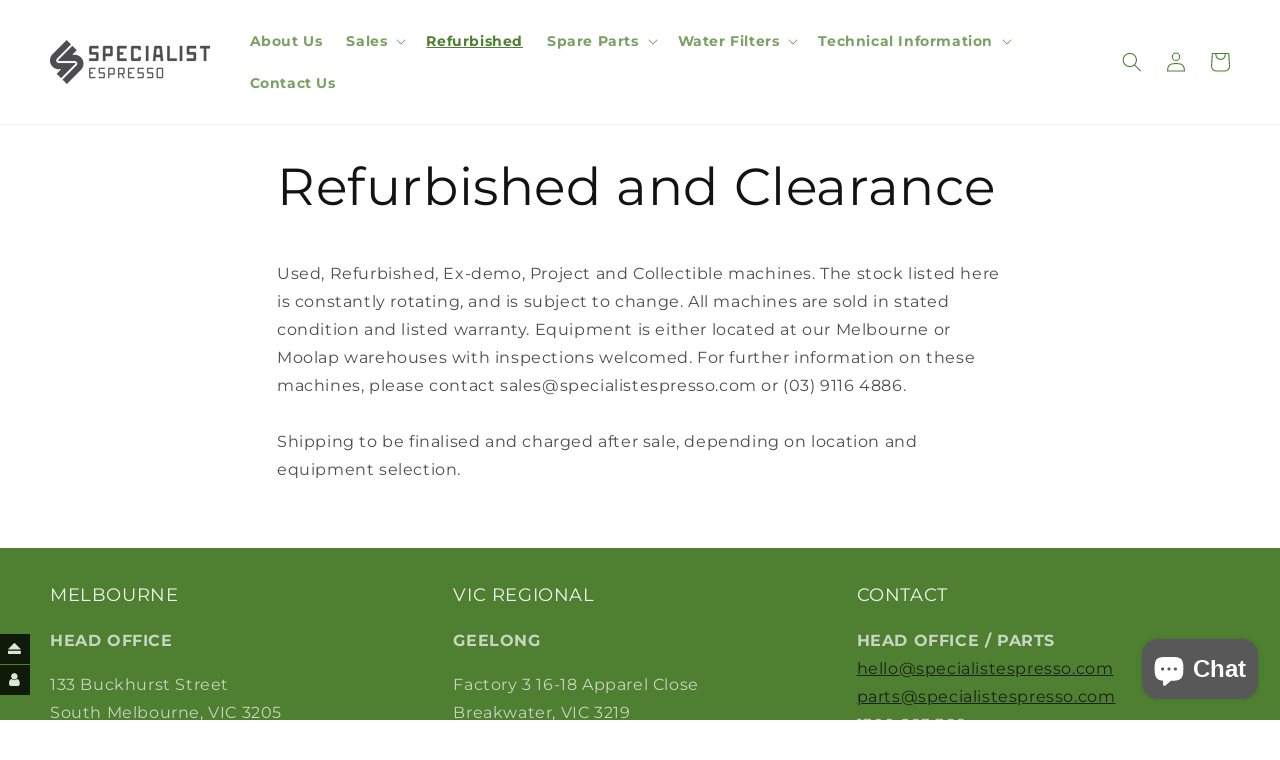

--- FILE ---
content_type: application/javascript; charset=utf-8
request_url: https://api.browsee.io/api/integration/shopify-script.js?apiKey=85f5c5531786978cb8d710465644f39600aa203061c6b760&shop=specialistespresso.myshopify.com
body_size: 211
content:
window._browsee = window._browsee || function () { (_browsee.q = _browsee.q || []).push(arguments) }; _browsee('init', '85f5c5531786978cb8d710465644f39600aa203061c6b760'); (function(d) { var c = d.createElement('script'); c.type = 'text/javascript'; c.async = true; c.src = 'https://cdn.browsee.io/js/browsee.min.js'; var s = d.getElementsByTagName('script')[0]; s.parentNode.insertBefore(c, s); })(document);